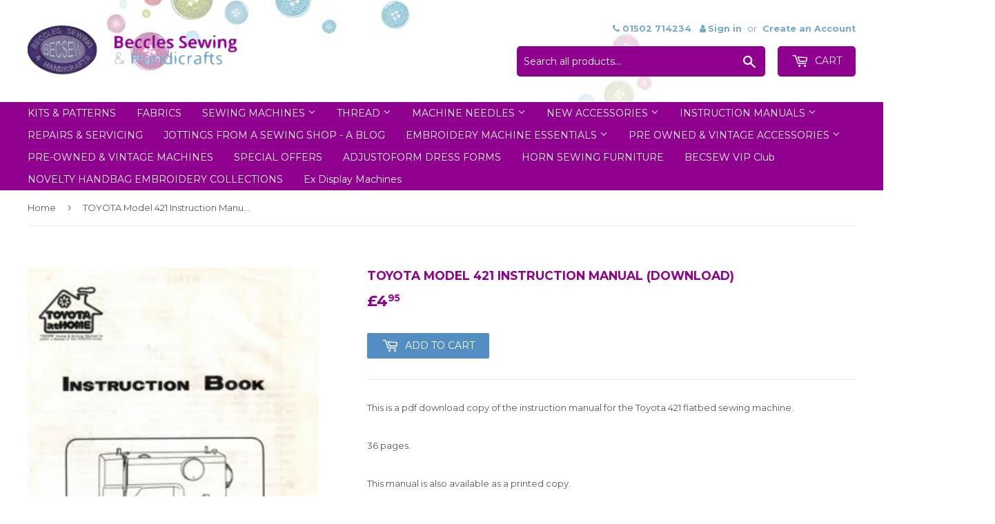

--- FILE ---
content_type: text/html; charset=utf-8
request_url: https://becsew.com/products/toyota-model-2260-2540-instruction-manual-download
body_size: 17501
content:
<!doctype html> 
<!--[if lt IE 7]><html class="no-js lt-ie9 lt-ie8 lt-ie7" lang="en"> <![endif]-->
<!--[if IE 7]><html class="no-js lt-ie9 lt-ie8" lang="en"> <![endif]-->
<!--[if IE 8]><html class="no-js lt-ie9" lang="en"> <![endif]-->
<!--[if IE 9 ]><html class="ie9 no-js"> <![endif]-->
<!--[if (gt IE 9)|!(IE)]><!--> <html class="no-touch no-js"> <!--<![endif]-->
<head>
  <script>(function(H){H.className=H.className.replace(/\bno-js\b/,'js')})(document.documentElement)</script>
  <!-- Basic page needs ================================================== -->
  <meta charset="utf-8">
  <meta http-equiv="X-UA-Compatible" content="IE=edge,chrome=1">

  

  <!-- Title and description ================================================== -->
  <title>
  TOYOTA Model 421 Instruction Manual (Download) &ndash; Beccles Sewing &amp; Handicrafts
  </title>


  
    <meta name="description" content="This is a pdf download copy of the instruction manual for the Toyota 421 flatbed sewing machine. 36 pages. This manual is also available as a printed copy.">
  

  <!-- Product meta ================================================== -->
  
<meta property="og:site_name" content="Beccles Sewing &amp; Handicrafts">
<meta property="og:url" content="https://becsew.com/products/toyota-model-2260-2540-instruction-manual-download">
<meta property="og:title" content="TOYOTA Model 421 Instruction Manual (Download)">
<meta property="og:type" content="product">
<meta property="og:description" content="This is a pdf download copy of the instruction manual for the Toyota 421 flatbed sewing machine. 36 pages. This manual is also available as a printed copy."><meta property="og:price:amount" content="4.95">
  <meta property="og:price:currency" content="GBP"><meta property="og:image" content="http://becsew.com/cdn/shop/products/Screen_Shot_2018-02-09_at_22.14.03_47ad5368-1267-436c-89bf-73734af852fc_1024x1024.png?v=1518215264"><meta property="og:image" content="http://becsew.com/cdn/shop/products/Screen_Shot_2018-06-23_at_13.00.31_8290d03a-377e-4513-83ff-b4d214f537c9_1024x1024.png?v=1529755412">
<meta property="og:image:secure_url" content="https://becsew.com/cdn/shop/products/Screen_Shot_2018-02-09_at_22.14.03_47ad5368-1267-436c-89bf-73734af852fc_1024x1024.png?v=1518215264"><meta property="og:image:secure_url" content="https://becsew.com/cdn/shop/products/Screen_Shot_2018-06-23_at_13.00.31_8290d03a-377e-4513-83ff-b4d214f537c9_1024x1024.png?v=1529755412">


  <meta name="twitter:site" content="@becclessewing">


  <meta name="twitter:card" content="summary_large_image">
  <meta name="twitter:image" content="https://becsew.com/cdn/shop/products/Screen_Shot_2018-02-09_at_22.14.03_47ad5368-1267-436c-89bf-73734af852fc_1024x1024.png?v=1518215264">
  <meta name="twitter:image:width" content="480">
  <meta name="twitter:image:height" content="480">

<meta name="twitter:title" content="TOYOTA Model 421 Instruction Manual (Download)">
<meta name="twitter:description" content="This is a pdf download copy of the instruction manual for the Toyota 421 flatbed sewing machine. 36 pages. This manual is also available as a printed copy.">


  <!-- Helpers ================================================== -->
  <link rel="canonical" href="https://becsew.com/products/toyota-model-2260-2540-instruction-manual-download">
  <meta name="viewport" content="width=device-width,initial-scale=1">

  <!-- CSS ================================================== -->
  <link href="https://fonts.googleapis.com/css?family=Poppins:200,400,700,900" rel="stylesheet">
  <link href="//becsew.com/cdn/shop/t/2/assets/theme.scss.css?v=139571029702592008251768663590" rel="stylesheet" type="text/css" media="all" />
  <link href="//becsew.com/cdn/shop/t/2/assets/custom.css?v=99392735380813064621704548535" rel="stylesheet" type="text/css" media="all" />
<script src="https://use.fontawesome.com/b667f6f101.js"></script>

  
  
  
  <link href="//fonts.googleapis.com/css?family=Montserrat:400,700" rel="stylesheet" type="text/css" media="all" />


  


  



  <!-- Header hook for plugins ================================================== -->
  <script>window.performance && window.performance.mark && window.performance.mark('shopify.content_for_header.start');</script><meta id="shopify-digital-wallet" name="shopify-digital-wallet" content="/24629267/digital_wallets/dialog">
<meta name="shopify-checkout-api-token" content="428b83f26d78a3ca28fa37e8bb960b77">
<meta id="in-context-paypal-metadata" data-shop-id="24629267" data-venmo-supported="false" data-environment="production" data-locale="en_US" data-paypal-v4="true" data-currency="GBP">
<link rel="alternate" type="application/json+oembed" href="https://becsew.com/products/toyota-model-2260-2540-instruction-manual-download.oembed">
<script async="async" src="/checkouts/internal/preloads.js?locale=en-GB"></script>
<link rel="preconnect" href="https://shop.app" crossorigin="anonymous">
<script async="async" src="https://shop.app/checkouts/internal/preloads.js?locale=en-GB&shop_id=24629267" crossorigin="anonymous"></script>
<script id="apple-pay-shop-capabilities" type="application/json">{"shopId":24629267,"countryCode":"GB","currencyCode":"GBP","merchantCapabilities":["supports3DS"],"merchantId":"gid:\/\/shopify\/Shop\/24629267","merchantName":"Beccles Sewing \u0026 Handicrafts","requiredBillingContactFields":["postalAddress","email"],"requiredShippingContactFields":["postalAddress","email"],"shippingType":"shipping","supportedNetworks":["visa","maestro","masterCard","amex","discover","elo"],"total":{"type":"pending","label":"Beccles Sewing \u0026 Handicrafts","amount":"1.00"},"shopifyPaymentsEnabled":true,"supportsSubscriptions":true}</script>
<script id="shopify-features" type="application/json">{"accessToken":"428b83f26d78a3ca28fa37e8bb960b77","betas":["rich-media-storefront-analytics"],"domain":"becsew.com","predictiveSearch":true,"shopId":24629267,"locale":"en"}</script>
<script>var Shopify = Shopify || {};
Shopify.shop = "28292.myshopify.com";
Shopify.locale = "en";
Shopify.currency = {"active":"GBP","rate":"1.0"};
Shopify.country = "GB";
Shopify.theme = {"name":"theme-export-eccl-myshopify-com-j-beccles-20o","id":6037831708,"schema_name":"Supply","schema_version":"2.5.0","theme_store_id":null,"role":"main"};
Shopify.theme.handle = "null";
Shopify.theme.style = {"id":null,"handle":null};
Shopify.cdnHost = "becsew.com/cdn";
Shopify.routes = Shopify.routes || {};
Shopify.routes.root = "/";</script>
<script type="module">!function(o){(o.Shopify=o.Shopify||{}).modules=!0}(window);</script>
<script>!function(o){function n(){var o=[];function n(){o.push(Array.prototype.slice.apply(arguments))}return n.q=o,n}var t=o.Shopify=o.Shopify||{};t.loadFeatures=n(),t.autoloadFeatures=n()}(window);</script>
<script>
  window.ShopifyPay = window.ShopifyPay || {};
  window.ShopifyPay.apiHost = "shop.app\/pay";
  window.ShopifyPay.redirectState = null;
</script>
<script id="shop-js-analytics" type="application/json">{"pageType":"product"}</script>
<script defer="defer" async type="module" src="//becsew.com/cdn/shopifycloud/shop-js/modules/v2/client.init-shop-cart-sync_BN7fPSNr.en.esm.js"></script>
<script defer="defer" async type="module" src="//becsew.com/cdn/shopifycloud/shop-js/modules/v2/chunk.common_Cbph3Kss.esm.js"></script>
<script defer="defer" async type="module" src="//becsew.com/cdn/shopifycloud/shop-js/modules/v2/chunk.modal_DKumMAJ1.esm.js"></script>
<script type="module">
  await import("//becsew.com/cdn/shopifycloud/shop-js/modules/v2/client.init-shop-cart-sync_BN7fPSNr.en.esm.js");
await import("//becsew.com/cdn/shopifycloud/shop-js/modules/v2/chunk.common_Cbph3Kss.esm.js");
await import("//becsew.com/cdn/shopifycloud/shop-js/modules/v2/chunk.modal_DKumMAJ1.esm.js");

  window.Shopify.SignInWithShop?.initShopCartSync?.({"fedCMEnabled":true,"windoidEnabled":true});

</script>
<script>
  window.Shopify = window.Shopify || {};
  if (!window.Shopify.featureAssets) window.Shopify.featureAssets = {};
  window.Shopify.featureAssets['shop-js'] = {"shop-cart-sync":["modules/v2/client.shop-cart-sync_CJVUk8Jm.en.esm.js","modules/v2/chunk.common_Cbph3Kss.esm.js","modules/v2/chunk.modal_DKumMAJ1.esm.js"],"init-fed-cm":["modules/v2/client.init-fed-cm_7Fvt41F4.en.esm.js","modules/v2/chunk.common_Cbph3Kss.esm.js","modules/v2/chunk.modal_DKumMAJ1.esm.js"],"init-shop-email-lookup-coordinator":["modules/v2/client.init-shop-email-lookup-coordinator_Cc088_bR.en.esm.js","modules/v2/chunk.common_Cbph3Kss.esm.js","modules/v2/chunk.modal_DKumMAJ1.esm.js"],"init-windoid":["modules/v2/client.init-windoid_hPopwJRj.en.esm.js","modules/v2/chunk.common_Cbph3Kss.esm.js","modules/v2/chunk.modal_DKumMAJ1.esm.js"],"shop-button":["modules/v2/client.shop-button_B0jaPSNF.en.esm.js","modules/v2/chunk.common_Cbph3Kss.esm.js","modules/v2/chunk.modal_DKumMAJ1.esm.js"],"shop-cash-offers":["modules/v2/client.shop-cash-offers_DPIskqss.en.esm.js","modules/v2/chunk.common_Cbph3Kss.esm.js","modules/v2/chunk.modal_DKumMAJ1.esm.js"],"shop-toast-manager":["modules/v2/client.shop-toast-manager_CK7RT69O.en.esm.js","modules/v2/chunk.common_Cbph3Kss.esm.js","modules/v2/chunk.modal_DKumMAJ1.esm.js"],"init-shop-cart-sync":["modules/v2/client.init-shop-cart-sync_BN7fPSNr.en.esm.js","modules/v2/chunk.common_Cbph3Kss.esm.js","modules/v2/chunk.modal_DKumMAJ1.esm.js"],"init-customer-accounts-sign-up":["modules/v2/client.init-customer-accounts-sign-up_CfPf4CXf.en.esm.js","modules/v2/client.shop-login-button_DeIztwXF.en.esm.js","modules/v2/chunk.common_Cbph3Kss.esm.js","modules/v2/chunk.modal_DKumMAJ1.esm.js"],"pay-button":["modules/v2/client.pay-button_CgIwFSYN.en.esm.js","modules/v2/chunk.common_Cbph3Kss.esm.js","modules/v2/chunk.modal_DKumMAJ1.esm.js"],"init-customer-accounts":["modules/v2/client.init-customer-accounts_DQ3x16JI.en.esm.js","modules/v2/client.shop-login-button_DeIztwXF.en.esm.js","modules/v2/chunk.common_Cbph3Kss.esm.js","modules/v2/chunk.modal_DKumMAJ1.esm.js"],"avatar":["modules/v2/client.avatar_BTnouDA3.en.esm.js"],"init-shop-for-new-customer-accounts":["modules/v2/client.init-shop-for-new-customer-accounts_CsZy_esa.en.esm.js","modules/v2/client.shop-login-button_DeIztwXF.en.esm.js","modules/v2/chunk.common_Cbph3Kss.esm.js","modules/v2/chunk.modal_DKumMAJ1.esm.js"],"shop-follow-button":["modules/v2/client.shop-follow-button_BRMJjgGd.en.esm.js","modules/v2/chunk.common_Cbph3Kss.esm.js","modules/v2/chunk.modal_DKumMAJ1.esm.js"],"checkout-modal":["modules/v2/client.checkout-modal_B9Drz_yf.en.esm.js","modules/v2/chunk.common_Cbph3Kss.esm.js","modules/v2/chunk.modal_DKumMAJ1.esm.js"],"shop-login-button":["modules/v2/client.shop-login-button_DeIztwXF.en.esm.js","modules/v2/chunk.common_Cbph3Kss.esm.js","modules/v2/chunk.modal_DKumMAJ1.esm.js"],"lead-capture":["modules/v2/client.lead-capture_DXYzFM3R.en.esm.js","modules/v2/chunk.common_Cbph3Kss.esm.js","modules/v2/chunk.modal_DKumMAJ1.esm.js"],"shop-login":["modules/v2/client.shop-login_CA5pJqmO.en.esm.js","modules/v2/chunk.common_Cbph3Kss.esm.js","modules/v2/chunk.modal_DKumMAJ1.esm.js"],"payment-terms":["modules/v2/client.payment-terms_BxzfvcZJ.en.esm.js","modules/v2/chunk.common_Cbph3Kss.esm.js","modules/v2/chunk.modal_DKumMAJ1.esm.js"]};
</script>
<script>(function() {
  var isLoaded = false;
  function asyncLoad() {
    if (isLoaded) return;
    isLoaded = true;
    var urls = ["\/\/d1liekpayvooaz.cloudfront.net\/apps\/customizery\/customizery.js?shop=28292.myshopify.com","\/\/www.powr.io\/powr.js?powr-token=28292.myshopify.com\u0026external-type=shopify\u0026shop=28292.myshopify.com","\/\/www.powr.io\/powr.js?powr-token=28292.myshopify.com\u0026external-type=shopify\u0026shop=28292.myshopify.com","https:\/\/cdn.doofinder.com\/shopify\/doofinder-installed.js?shop=28292.myshopify.com"];
    for (var i = 0; i < urls.length; i++) {
      var s = document.createElement('script');
      s.type = 'text/javascript';
      s.async = true;
      s.src = urls[i];
      var x = document.getElementsByTagName('script')[0];
      x.parentNode.insertBefore(s, x);
    }
  };
  if(window.attachEvent) {
    window.attachEvent('onload', asyncLoad);
  } else {
    window.addEventListener('load', asyncLoad, false);
  }
})();</script>
<script id="__st">var __st={"a":24629267,"offset":0,"reqid":"92655522-fbce-46b3-8812-8ec90a80a66b-1769772284","pageurl":"becsew.com\/products\/toyota-model-2260-2540-instruction-manual-download","u":"4764b1bd638c","p":"product","rtyp":"product","rid":639836553244};</script>
<script>window.ShopifyPaypalV4VisibilityTracking = true;</script>
<script id="captcha-bootstrap">!function(){'use strict';const t='contact',e='account',n='new_comment',o=[[t,t],['blogs',n],['comments',n],[t,'customer']],c=[[e,'customer_login'],[e,'guest_login'],[e,'recover_customer_password'],[e,'create_customer']],r=t=>t.map((([t,e])=>`form[action*='/${t}']:not([data-nocaptcha='true']) input[name='form_type'][value='${e}']`)).join(','),a=t=>()=>t?[...document.querySelectorAll(t)].map((t=>t.form)):[];function s(){const t=[...o],e=r(t);return a(e)}const i='password',u='form_key',d=['recaptcha-v3-token','g-recaptcha-response','h-captcha-response',i],f=()=>{try{return window.sessionStorage}catch{return}},m='__shopify_v',_=t=>t.elements[u];function p(t,e,n=!1){try{const o=window.sessionStorage,c=JSON.parse(o.getItem(e)),{data:r}=function(t){const{data:e,action:n}=t;return t[m]||n?{data:e,action:n}:{data:t,action:n}}(c);for(const[e,n]of Object.entries(r))t.elements[e]&&(t.elements[e].value=n);n&&o.removeItem(e)}catch(o){console.error('form repopulation failed',{error:o})}}const l='form_type',E='cptcha';function T(t){t.dataset[E]=!0}const w=window,h=w.document,L='Shopify',v='ce_forms',y='captcha';let A=!1;((t,e)=>{const n=(g='f06e6c50-85a8-45c8-87d0-21a2b65856fe',I='https://cdn.shopify.com/shopifycloud/storefront-forms-hcaptcha/ce_storefront_forms_captcha_hcaptcha.v1.5.2.iife.js',D={infoText:'Protected by hCaptcha',privacyText:'Privacy',termsText:'Terms'},(t,e,n)=>{const o=w[L][v],c=o.bindForm;if(c)return c(t,g,e,D).then(n);var r;o.q.push([[t,g,e,D],n]),r=I,A||(h.body.append(Object.assign(h.createElement('script'),{id:'captcha-provider',async:!0,src:r})),A=!0)});var g,I,D;w[L]=w[L]||{},w[L][v]=w[L][v]||{},w[L][v].q=[],w[L][y]=w[L][y]||{},w[L][y].protect=function(t,e){n(t,void 0,e),T(t)},Object.freeze(w[L][y]),function(t,e,n,w,h,L){const[v,y,A,g]=function(t,e,n){const i=e?o:[],u=t?c:[],d=[...i,...u],f=r(d),m=r(i),_=r(d.filter((([t,e])=>n.includes(e))));return[a(f),a(m),a(_),s()]}(w,h,L),I=t=>{const e=t.target;return e instanceof HTMLFormElement?e:e&&e.form},D=t=>v().includes(t);t.addEventListener('submit',(t=>{const e=I(t);if(!e)return;const n=D(e)&&!e.dataset.hcaptchaBound&&!e.dataset.recaptchaBound,o=_(e),c=g().includes(e)&&(!o||!o.value);(n||c)&&t.preventDefault(),c&&!n&&(function(t){try{if(!f())return;!function(t){const e=f();if(!e)return;const n=_(t);if(!n)return;const o=n.value;o&&e.removeItem(o)}(t);const e=Array.from(Array(32),(()=>Math.random().toString(36)[2])).join('');!function(t,e){_(t)||t.append(Object.assign(document.createElement('input'),{type:'hidden',name:u})),t.elements[u].value=e}(t,e),function(t,e){const n=f();if(!n)return;const o=[...t.querySelectorAll(`input[type='${i}']`)].map((({name:t})=>t)),c=[...d,...o],r={};for(const[a,s]of new FormData(t).entries())c.includes(a)||(r[a]=s);n.setItem(e,JSON.stringify({[m]:1,action:t.action,data:r}))}(t,e)}catch(e){console.error('failed to persist form',e)}}(e),e.submit())}));const S=(t,e)=>{t&&!t.dataset[E]&&(n(t,e.some((e=>e===t))),T(t))};for(const o of['focusin','change'])t.addEventListener(o,(t=>{const e=I(t);D(e)&&S(e,y())}));const B=e.get('form_key'),M=e.get(l),P=B&&M;t.addEventListener('DOMContentLoaded',(()=>{const t=y();if(P)for(const e of t)e.elements[l].value===M&&p(e,B);[...new Set([...A(),...v().filter((t=>'true'===t.dataset.shopifyCaptcha))])].forEach((e=>S(e,t)))}))}(h,new URLSearchParams(w.location.search),n,t,e,['guest_login'])})(!0,!0)}();</script>
<script integrity="sha256-4kQ18oKyAcykRKYeNunJcIwy7WH5gtpwJnB7kiuLZ1E=" data-source-attribution="shopify.loadfeatures" defer="defer" src="//becsew.com/cdn/shopifycloud/storefront/assets/storefront/load_feature-a0a9edcb.js" crossorigin="anonymous"></script>
<script crossorigin="anonymous" defer="defer" src="//becsew.com/cdn/shopifycloud/storefront/assets/shopify_pay/storefront-65b4c6d7.js?v=20250812"></script>
<script data-source-attribution="shopify.dynamic_checkout.dynamic.init">var Shopify=Shopify||{};Shopify.PaymentButton=Shopify.PaymentButton||{isStorefrontPortableWallets:!0,init:function(){window.Shopify.PaymentButton.init=function(){};var t=document.createElement("script");t.src="https://becsew.com/cdn/shopifycloud/portable-wallets/latest/portable-wallets.en.js",t.type="module",document.head.appendChild(t)}};
</script>
<script data-source-attribution="shopify.dynamic_checkout.buyer_consent">
  function portableWalletsHideBuyerConsent(e){var t=document.getElementById("shopify-buyer-consent"),n=document.getElementById("shopify-subscription-policy-button");t&&n&&(t.classList.add("hidden"),t.setAttribute("aria-hidden","true"),n.removeEventListener("click",e))}function portableWalletsShowBuyerConsent(e){var t=document.getElementById("shopify-buyer-consent"),n=document.getElementById("shopify-subscription-policy-button");t&&n&&(t.classList.remove("hidden"),t.removeAttribute("aria-hidden"),n.addEventListener("click",e))}window.Shopify?.PaymentButton&&(window.Shopify.PaymentButton.hideBuyerConsent=portableWalletsHideBuyerConsent,window.Shopify.PaymentButton.showBuyerConsent=portableWalletsShowBuyerConsent);
</script>
<script data-source-attribution="shopify.dynamic_checkout.cart.bootstrap">document.addEventListener("DOMContentLoaded",(function(){function t(){return document.querySelector("shopify-accelerated-checkout-cart, shopify-accelerated-checkout")}if(t())Shopify.PaymentButton.init();else{new MutationObserver((function(e,n){t()&&(Shopify.PaymentButton.init(),n.disconnect())})).observe(document.body,{childList:!0,subtree:!0})}}));
</script>
<link id="shopify-accelerated-checkout-styles" rel="stylesheet" media="screen" href="https://becsew.com/cdn/shopifycloud/portable-wallets/latest/accelerated-checkout-backwards-compat.css" crossorigin="anonymous">
<style id="shopify-accelerated-checkout-cart">
        #shopify-buyer-consent {
  margin-top: 1em;
  display: inline-block;
  width: 100%;
}

#shopify-buyer-consent.hidden {
  display: none;
}

#shopify-subscription-policy-button {
  background: none;
  border: none;
  padding: 0;
  text-decoration: underline;
  font-size: inherit;
  cursor: pointer;
}

#shopify-subscription-policy-button::before {
  box-shadow: none;
}

      </style>

<script>window.performance && window.performance.mark && window.performance.mark('shopify.content_for_header.end');</script>

  

<!--[if lt IE 9]>
<script src="//cdnjs.cloudflare.com/ajax/libs/html5shiv/3.7.2/html5shiv.min.js" type="text/javascript"></script>
<script src="//becsew.com/cdn/shop/t/2/assets/respond.min.js?v=107" type="text/javascript"></script>
<link href="//becsew.com/cdn/shop/t/2/assets/respond-proxy.html" id="respond-proxy" rel="respond-proxy" />
<link href="//becsew.com/search?q=18dde836ae83586f12a08157c74cb91c" id="respond-redirect" rel="respond-redirect" />
<script src="//becsew.com/search?q=18dde836ae83586f12a08157c74cb91c" type="text/javascript"></script>
<![endif]-->
<!--[if (lte IE 9) ]><script src="//becsew.com/cdn/shop/t/2/assets/match-media.min.js?v=107" type="text/javascript"></script><![endif]-->


  
  

  <script src="//ajax.googleapis.com/ajax/libs/jquery/1.11.0/jquery.min.js" type="text/javascript"></script>

  <!--[if (gt IE 9)|!(IE)]><!--><script src="//becsew.com/cdn/shop/t/2/assets/lazysizes.min.js?v=8147953233334221341508510875" async="async"></script><!--<![endif]-->
  <!--[if lte IE 9]><script src="//becsew.com/cdn/shop/t/2/assets/lazysizes.min.js?v=8147953233334221341508510875"></script><![endif]-->

  <!--[if (gt IE 9)|!(IE)]><!--><script src="//becsew.com/cdn/shop/t/2/assets/vendor.js?v=122134087407227584631508510876" defer="defer"></script><!--<![endif]-->
  <!--[if lte IE 9]><script src="//becsew.com/cdn/shop/t/2/assets/vendor.js?v=122134087407227584631508510876"></script><![endif]-->

  <!--[if (gt IE 9)|!(IE)]><!--><script src="//becsew.com/cdn/shop/t/2/assets/theme.js?v=22929506798465487741509379860" defer="defer"></script><!--<![endif]-->
  <!--[if lte IE 9]><script src="//becsew.com/cdn/shop/t/2/assets/theme.js?v=22929506798465487741509379860"></script><![endif]-->


<!--DOOFINDER-SHOPIFY-->  <script>
  const dfLayerOptions = {
    installationId: '1bd61f9a-f167-411e-a316-77f8d448169a',
    zone: 'eu1'
  };

  
/** START SHOPIFY ADD TO CART **/
document.addEventListener('doofinder.cart.add', function(event) {

  const product_endpoint = new URL(event.detail.link).pathname + '.js'

  fetch(product_endpoint, {
      method: 'GET',
      headers: {
        'Content-Type': 'application/json'
      },
    })
    .then(response => {
      return response.json()
    })
    .then(data => {
      variant_id = get_variant_id(parseInt(event.detail.item_id), data)
      if (variant_id) {
        add_to_cart(variant_id, event.detail.amount)
      } else {
        window.location.href = event.detail.link
      }
    })
    .catch((error) => {
      console.error('Error:', error)
    })

  function get_variant_id(product_id, product_data) {
    if (product_data.variants.length > 1) {
      if (is_variant_id_in_list(product_id, product_data.variants)) {
        return product_id
      }
      return false
    } else {
      return product_data.variants[0].id
    }
  }

  function is_variant_id_in_list(variant_id, variant_list) {
    let is_variant = false

    variant_list.forEach(variant => {
      if (variant.id === variant_id) {
        is_variant = true
      }
    })

    return is_variant
  }

  function add_to_cart(id, amount) {
    let formData = {
      'items': [{
        'id': id,
        'quantity': amount
      }],
      sections: "cart-items,cart-icon-bubble,cart-live-region-text,cart-footer"
    }

    const route = window.Shopify.routes.root ?
      window.Shopify.routes.root + 'cart/add.js' :
      window.Shopify.routes.cart_url + '/add.js' ;

    fetch(route, {
        method: 'POST',
        headers: {
          'Content-Type': 'application/json'
        },
        body: JSON.stringify(formData)
      })
      .then(response => response.json())
      .then(data => {renderSections(data.sections)})
      .catch((error) => {
        console.error('Error:', error)
      });
  }

  function renderSections(sections){
    for( section_id in sections ){
      let section = document.querySelector("#"+section_id);
      let section_html = sections[section_id];
      if(section && section_html){
        section.innerHTML = section_html;
      }
    }
  }
});
/** END SHOPIFY ADD TO CART **/


/** START SHOPIFY OPTIONS **/
dfLayerOptions.language = "en";
/** END SHOPIFY OPTIONS **/



  (function (l, a, y, e, r, s) {
    r = l.createElement(a); r.onload = e; r.async = 1; r.src = y;
    s = l.getElementsByTagName(a)[0]; s.parentNode.insertBefore(r, s);
  })(document, 'script', 'https://cdn.doofinder.com/livelayer/1/js/loader.min.js', function () {
    doofinderLoader.load(dfLayerOptions);
  });
</script>
  <!--/DOOFINDER-SHOPIFY--><link href="https://monorail-edge.shopifysvc.com" rel="dns-prefetch">
<script>(function(){if ("sendBeacon" in navigator && "performance" in window) {try {var session_token_from_headers = performance.getEntriesByType('navigation')[0].serverTiming.find(x => x.name == '_s').description;} catch {var session_token_from_headers = undefined;}var session_cookie_matches = document.cookie.match(/_shopify_s=([^;]*)/);var session_token_from_cookie = session_cookie_matches && session_cookie_matches.length === 2 ? session_cookie_matches[1] : "";var session_token = session_token_from_headers || session_token_from_cookie || "";function handle_abandonment_event(e) {var entries = performance.getEntries().filter(function(entry) {return /monorail-edge.shopifysvc.com/.test(entry.name);});if (!window.abandonment_tracked && entries.length === 0) {window.abandonment_tracked = true;var currentMs = Date.now();var navigation_start = performance.timing.navigationStart;var payload = {shop_id: 24629267,url: window.location.href,navigation_start,duration: currentMs - navigation_start,session_token,page_type: "product"};window.navigator.sendBeacon("https://monorail-edge.shopifysvc.com/v1/produce", JSON.stringify({schema_id: "online_store_buyer_site_abandonment/1.1",payload: payload,metadata: {event_created_at_ms: currentMs,event_sent_at_ms: currentMs}}));}}window.addEventListener('pagehide', handle_abandonment_event);}}());</script>
<script id="web-pixels-manager-setup">(function e(e,d,r,n,o){if(void 0===o&&(o={}),!Boolean(null===(a=null===(i=window.Shopify)||void 0===i?void 0:i.analytics)||void 0===a?void 0:a.replayQueue)){var i,a;window.Shopify=window.Shopify||{};var t=window.Shopify;t.analytics=t.analytics||{};var s=t.analytics;s.replayQueue=[],s.publish=function(e,d,r){return s.replayQueue.push([e,d,r]),!0};try{self.performance.mark("wpm:start")}catch(e){}var l=function(){var e={modern:/Edge?\/(1{2}[4-9]|1[2-9]\d|[2-9]\d{2}|\d{4,})\.\d+(\.\d+|)|Firefox\/(1{2}[4-9]|1[2-9]\d|[2-9]\d{2}|\d{4,})\.\d+(\.\d+|)|Chrom(ium|e)\/(9{2}|\d{3,})\.\d+(\.\d+|)|(Maci|X1{2}).+ Version\/(15\.\d+|(1[6-9]|[2-9]\d|\d{3,})\.\d+)([,.]\d+|)( \(\w+\)|)( Mobile\/\w+|) Safari\/|Chrome.+OPR\/(9{2}|\d{3,})\.\d+\.\d+|(CPU[ +]OS|iPhone[ +]OS|CPU[ +]iPhone|CPU IPhone OS|CPU iPad OS)[ +]+(15[._]\d+|(1[6-9]|[2-9]\d|\d{3,})[._]\d+)([._]\d+|)|Android:?[ /-](13[3-9]|1[4-9]\d|[2-9]\d{2}|\d{4,})(\.\d+|)(\.\d+|)|Android.+Firefox\/(13[5-9]|1[4-9]\d|[2-9]\d{2}|\d{4,})\.\d+(\.\d+|)|Android.+Chrom(ium|e)\/(13[3-9]|1[4-9]\d|[2-9]\d{2}|\d{4,})\.\d+(\.\d+|)|SamsungBrowser\/([2-9]\d|\d{3,})\.\d+/,legacy:/Edge?\/(1[6-9]|[2-9]\d|\d{3,})\.\d+(\.\d+|)|Firefox\/(5[4-9]|[6-9]\d|\d{3,})\.\d+(\.\d+|)|Chrom(ium|e)\/(5[1-9]|[6-9]\d|\d{3,})\.\d+(\.\d+|)([\d.]+$|.*Safari\/(?![\d.]+ Edge\/[\d.]+$))|(Maci|X1{2}).+ Version\/(10\.\d+|(1[1-9]|[2-9]\d|\d{3,})\.\d+)([,.]\d+|)( \(\w+\)|)( Mobile\/\w+|) Safari\/|Chrome.+OPR\/(3[89]|[4-9]\d|\d{3,})\.\d+\.\d+|(CPU[ +]OS|iPhone[ +]OS|CPU[ +]iPhone|CPU IPhone OS|CPU iPad OS)[ +]+(10[._]\d+|(1[1-9]|[2-9]\d|\d{3,})[._]\d+)([._]\d+|)|Android:?[ /-](13[3-9]|1[4-9]\d|[2-9]\d{2}|\d{4,})(\.\d+|)(\.\d+|)|Mobile Safari.+OPR\/([89]\d|\d{3,})\.\d+\.\d+|Android.+Firefox\/(13[5-9]|1[4-9]\d|[2-9]\d{2}|\d{4,})\.\d+(\.\d+|)|Android.+Chrom(ium|e)\/(13[3-9]|1[4-9]\d|[2-9]\d{2}|\d{4,})\.\d+(\.\d+|)|Android.+(UC? ?Browser|UCWEB|U3)[ /]?(15\.([5-9]|\d{2,})|(1[6-9]|[2-9]\d|\d{3,})\.\d+)\.\d+|SamsungBrowser\/(5\.\d+|([6-9]|\d{2,})\.\d+)|Android.+MQ{2}Browser\/(14(\.(9|\d{2,})|)|(1[5-9]|[2-9]\d|\d{3,})(\.\d+|))(\.\d+|)|K[Aa][Ii]OS\/(3\.\d+|([4-9]|\d{2,})\.\d+)(\.\d+|)/},d=e.modern,r=e.legacy,n=navigator.userAgent;return n.match(d)?"modern":n.match(r)?"legacy":"unknown"}(),u="modern"===l?"modern":"legacy",c=(null!=n?n:{modern:"",legacy:""})[u],f=function(e){return[e.baseUrl,"/wpm","/b",e.hashVersion,"modern"===e.buildTarget?"m":"l",".js"].join("")}({baseUrl:d,hashVersion:r,buildTarget:u}),m=function(e){var d=e.version,r=e.bundleTarget,n=e.surface,o=e.pageUrl,i=e.monorailEndpoint;return{emit:function(e){var a=e.status,t=e.errorMsg,s=(new Date).getTime(),l=JSON.stringify({metadata:{event_sent_at_ms:s},events:[{schema_id:"web_pixels_manager_load/3.1",payload:{version:d,bundle_target:r,page_url:o,status:a,surface:n,error_msg:t},metadata:{event_created_at_ms:s}}]});if(!i)return console&&console.warn&&console.warn("[Web Pixels Manager] No Monorail endpoint provided, skipping logging."),!1;try{return self.navigator.sendBeacon.bind(self.navigator)(i,l)}catch(e){}var u=new XMLHttpRequest;try{return u.open("POST",i,!0),u.setRequestHeader("Content-Type","text/plain"),u.send(l),!0}catch(e){return console&&console.warn&&console.warn("[Web Pixels Manager] Got an unhandled error while logging to Monorail."),!1}}}}({version:r,bundleTarget:l,surface:e.surface,pageUrl:self.location.href,monorailEndpoint:e.monorailEndpoint});try{o.browserTarget=l,function(e){var d=e.src,r=e.async,n=void 0===r||r,o=e.onload,i=e.onerror,a=e.sri,t=e.scriptDataAttributes,s=void 0===t?{}:t,l=document.createElement("script"),u=document.querySelector("head"),c=document.querySelector("body");if(l.async=n,l.src=d,a&&(l.integrity=a,l.crossOrigin="anonymous"),s)for(var f in s)if(Object.prototype.hasOwnProperty.call(s,f))try{l.dataset[f]=s[f]}catch(e){}if(o&&l.addEventListener("load",o),i&&l.addEventListener("error",i),u)u.appendChild(l);else{if(!c)throw new Error("Did not find a head or body element to append the script");c.appendChild(l)}}({src:f,async:!0,onload:function(){if(!function(){var e,d;return Boolean(null===(d=null===(e=window.Shopify)||void 0===e?void 0:e.analytics)||void 0===d?void 0:d.initialized)}()){var d=window.webPixelsManager.init(e)||void 0;if(d){var r=window.Shopify.analytics;r.replayQueue.forEach((function(e){var r=e[0],n=e[1],o=e[2];d.publishCustomEvent(r,n,o)})),r.replayQueue=[],r.publish=d.publishCustomEvent,r.visitor=d.visitor,r.initialized=!0}}},onerror:function(){return m.emit({status:"failed",errorMsg:"".concat(f," has failed to load")})},sri:function(e){var d=/^sha384-[A-Za-z0-9+/=]+$/;return"string"==typeof e&&d.test(e)}(c)?c:"",scriptDataAttributes:o}),m.emit({status:"loading"})}catch(e){m.emit({status:"failed",errorMsg:(null==e?void 0:e.message)||"Unknown error"})}}})({shopId: 24629267,storefrontBaseUrl: "https://becsew.com",extensionsBaseUrl: "https://extensions.shopifycdn.com/cdn/shopifycloud/web-pixels-manager",monorailEndpoint: "https://monorail-edge.shopifysvc.com/unstable/produce_batch",surface: "storefront-renderer",enabledBetaFlags: ["2dca8a86"],webPixelsConfigList: [{"id":"165052799","eventPayloadVersion":"v1","runtimeContext":"LAX","scriptVersion":"1","type":"CUSTOM","privacyPurposes":["MARKETING"],"name":"Meta pixel (migrated)"},{"id":"201032063","eventPayloadVersion":"v1","runtimeContext":"LAX","scriptVersion":"1","type":"CUSTOM","privacyPurposes":["ANALYTICS"],"name":"Google Analytics tag (migrated)"},{"id":"shopify-app-pixel","configuration":"{}","eventPayloadVersion":"v1","runtimeContext":"STRICT","scriptVersion":"0450","apiClientId":"shopify-pixel","type":"APP","privacyPurposes":["ANALYTICS","MARKETING"]},{"id":"shopify-custom-pixel","eventPayloadVersion":"v1","runtimeContext":"LAX","scriptVersion":"0450","apiClientId":"shopify-pixel","type":"CUSTOM","privacyPurposes":["ANALYTICS","MARKETING"]}],isMerchantRequest: false,initData: {"shop":{"name":"Beccles Sewing \u0026 Handicrafts","paymentSettings":{"currencyCode":"GBP"},"myshopifyDomain":"28292.myshopify.com","countryCode":"GB","storefrontUrl":"https:\/\/becsew.com"},"customer":null,"cart":null,"checkout":null,"productVariants":[{"price":{"amount":4.95,"currencyCode":"GBP"},"product":{"title":"TOYOTA Model 421 Instruction Manual (Download)","vendor":"Beccles Sewing \u0026 Handycraft","id":"639836553244","untranslatedTitle":"TOYOTA Model 421 Instruction Manual (Download)","url":"\/products\/toyota-model-2260-2540-instruction-manual-download","type":"Instruction Manual"},"id":"7709630103580","image":{"src":"\/\/becsew.com\/cdn\/shop\/products\/Screen_Shot_2018-02-09_at_22.14.03_47ad5368-1267-436c-89bf-73734af852fc.png?v=1518215264"},"sku":"","title":"Default Title","untranslatedTitle":"Default Title"}],"purchasingCompany":null},},"https://becsew.com/cdn","1d2a099fw23dfb22ep557258f5m7a2edbae",{"modern":"","legacy":""},{"shopId":"24629267","storefrontBaseUrl":"https:\/\/becsew.com","extensionBaseUrl":"https:\/\/extensions.shopifycdn.com\/cdn\/shopifycloud\/web-pixels-manager","surface":"storefront-renderer","enabledBetaFlags":"[\"2dca8a86\"]","isMerchantRequest":"false","hashVersion":"1d2a099fw23dfb22ep557258f5m7a2edbae","publish":"custom","events":"[[\"page_viewed\",{}],[\"product_viewed\",{\"productVariant\":{\"price\":{\"amount\":4.95,\"currencyCode\":\"GBP\"},\"product\":{\"title\":\"TOYOTA Model 421 Instruction Manual (Download)\",\"vendor\":\"Beccles Sewing \u0026 Handycraft\",\"id\":\"639836553244\",\"untranslatedTitle\":\"TOYOTA Model 421 Instruction Manual (Download)\",\"url\":\"\/products\/toyota-model-2260-2540-instruction-manual-download\",\"type\":\"Instruction Manual\"},\"id\":\"7709630103580\",\"image\":{\"src\":\"\/\/becsew.com\/cdn\/shop\/products\/Screen_Shot_2018-02-09_at_22.14.03_47ad5368-1267-436c-89bf-73734af852fc.png?v=1518215264\"},\"sku\":\"\",\"title\":\"Default Title\",\"untranslatedTitle\":\"Default Title\"}}]]"});</script><script>
  window.ShopifyAnalytics = window.ShopifyAnalytics || {};
  window.ShopifyAnalytics.meta = window.ShopifyAnalytics.meta || {};
  window.ShopifyAnalytics.meta.currency = 'GBP';
  var meta = {"product":{"id":639836553244,"gid":"gid:\/\/shopify\/Product\/639836553244","vendor":"Beccles Sewing \u0026 Handycraft","type":"Instruction Manual","handle":"toyota-model-2260-2540-instruction-manual-download","variants":[{"id":7709630103580,"price":495,"name":"TOYOTA Model 421 Instruction Manual (Download)","public_title":null,"sku":""}],"remote":false},"page":{"pageType":"product","resourceType":"product","resourceId":639836553244,"requestId":"92655522-fbce-46b3-8812-8ec90a80a66b-1769772284"}};
  for (var attr in meta) {
    window.ShopifyAnalytics.meta[attr] = meta[attr];
  }
</script>
<script class="analytics">
  (function () {
    var customDocumentWrite = function(content) {
      var jquery = null;

      if (window.jQuery) {
        jquery = window.jQuery;
      } else if (window.Checkout && window.Checkout.$) {
        jquery = window.Checkout.$;
      }

      if (jquery) {
        jquery('body').append(content);
      }
    };

    var hasLoggedConversion = function(token) {
      if (token) {
        return document.cookie.indexOf('loggedConversion=' + token) !== -1;
      }
      return false;
    }

    var setCookieIfConversion = function(token) {
      if (token) {
        var twoMonthsFromNow = new Date(Date.now());
        twoMonthsFromNow.setMonth(twoMonthsFromNow.getMonth() + 2);

        document.cookie = 'loggedConversion=' + token + '; expires=' + twoMonthsFromNow;
      }
    }

    var trekkie = window.ShopifyAnalytics.lib = window.trekkie = window.trekkie || [];
    if (trekkie.integrations) {
      return;
    }
    trekkie.methods = [
      'identify',
      'page',
      'ready',
      'track',
      'trackForm',
      'trackLink'
    ];
    trekkie.factory = function(method) {
      return function() {
        var args = Array.prototype.slice.call(arguments);
        args.unshift(method);
        trekkie.push(args);
        return trekkie;
      };
    };
    for (var i = 0; i < trekkie.methods.length; i++) {
      var key = trekkie.methods[i];
      trekkie[key] = trekkie.factory(key);
    }
    trekkie.load = function(config) {
      trekkie.config = config || {};
      trekkie.config.initialDocumentCookie = document.cookie;
      var first = document.getElementsByTagName('script')[0];
      var script = document.createElement('script');
      script.type = 'text/javascript';
      script.onerror = function(e) {
        var scriptFallback = document.createElement('script');
        scriptFallback.type = 'text/javascript';
        scriptFallback.onerror = function(error) {
                var Monorail = {
      produce: function produce(monorailDomain, schemaId, payload) {
        var currentMs = new Date().getTime();
        var event = {
          schema_id: schemaId,
          payload: payload,
          metadata: {
            event_created_at_ms: currentMs,
            event_sent_at_ms: currentMs
          }
        };
        return Monorail.sendRequest("https://" + monorailDomain + "/v1/produce", JSON.stringify(event));
      },
      sendRequest: function sendRequest(endpointUrl, payload) {
        // Try the sendBeacon API
        if (window && window.navigator && typeof window.navigator.sendBeacon === 'function' && typeof window.Blob === 'function' && !Monorail.isIos12()) {
          var blobData = new window.Blob([payload], {
            type: 'text/plain'
          });

          if (window.navigator.sendBeacon(endpointUrl, blobData)) {
            return true;
          } // sendBeacon was not successful

        } // XHR beacon

        var xhr = new XMLHttpRequest();

        try {
          xhr.open('POST', endpointUrl);
          xhr.setRequestHeader('Content-Type', 'text/plain');
          xhr.send(payload);
        } catch (e) {
          console.log(e);
        }

        return false;
      },
      isIos12: function isIos12() {
        return window.navigator.userAgent.lastIndexOf('iPhone; CPU iPhone OS 12_') !== -1 || window.navigator.userAgent.lastIndexOf('iPad; CPU OS 12_') !== -1;
      }
    };
    Monorail.produce('monorail-edge.shopifysvc.com',
      'trekkie_storefront_load_errors/1.1',
      {shop_id: 24629267,
      theme_id: 6037831708,
      app_name: "storefront",
      context_url: window.location.href,
      source_url: "//becsew.com/cdn/s/trekkie.storefront.c59ea00e0474b293ae6629561379568a2d7c4bba.min.js"});

        };
        scriptFallback.async = true;
        scriptFallback.src = '//becsew.com/cdn/s/trekkie.storefront.c59ea00e0474b293ae6629561379568a2d7c4bba.min.js';
        first.parentNode.insertBefore(scriptFallback, first);
      };
      script.async = true;
      script.src = '//becsew.com/cdn/s/trekkie.storefront.c59ea00e0474b293ae6629561379568a2d7c4bba.min.js';
      first.parentNode.insertBefore(script, first);
    };
    trekkie.load(
      {"Trekkie":{"appName":"storefront","development":false,"defaultAttributes":{"shopId":24629267,"isMerchantRequest":null,"themeId":6037831708,"themeCityHash":"16075796581818551731","contentLanguage":"en","currency":"GBP","eventMetadataId":"c0e5190d-290c-4142-8212-002106f72a01"},"isServerSideCookieWritingEnabled":true,"monorailRegion":"shop_domain","enabledBetaFlags":["65f19447","b5387b81"]},"Session Attribution":{},"S2S":{"facebookCapiEnabled":false,"source":"trekkie-storefront-renderer","apiClientId":580111}}
    );

    var loaded = false;
    trekkie.ready(function() {
      if (loaded) return;
      loaded = true;

      window.ShopifyAnalytics.lib = window.trekkie;

      var originalDocumentWrite = document.write;
      document.write = customDocumentWrite;
      try { window.ShopifyAnalytics.merchantGoogleAnalytics.call(this); } catch(error) {};
      document.write = originalDocumentWrite;

      window.ShopifyAnalytics.lib.page(null,{"pageType":"product","resourceType":"product","resourceId":639836553244,"requestId":"92655522-fbce-46b3-8812-8ec90a80a66b-1769772284","shopifyEmitted":true});

      var match = window.location.pathname.match(/checkouts\/(.+)\/(thank_you|post_purchase)/)
      var token = match? match[1]: undefined;
      if (!hasLoggedConversion(token)) {
        setCookieIfConversion(token);
        window.ShopifyAnalytics.lib.track("Viewed Product",{"currency":"GBP","variantId":7709630103580,"productId":639836553244,"productGid":"gid:\/\/shopify\/Product\/639836553244","name":"TOYOTA Model 421 Instruction Manual (Download)","price":"4.95","sku":"","brand":"Beccles Sewing \u0026 Handycraft","variant":null,"category":"Instruction Manual","nonInteraction":true,"remote":false},undefined,undefined,{"shopifyEmitted":true});
      window.ShopifyAnalytics.lib.track("monorail:\/\/trekkie_storefront_viewed_product\/1.1",{"currency":"GBP","variantId":7709630103580,"productId":639836553244,"productGid":"gid:\/\/shopify\/Product\/639836553244","name":"TOYOTA Model 421 Instruction Manual (Download)","price":"4.95","sku":"","brand":"Beccles Sewing \u0026 Handycraft","variant":null,"category":"Instruction Manual","nonInteraction":true,"remote":false,"referer":"https:\/\/becsew.com\/products\/toyota-model-2260-2540-instruction-manual-download"});
      }
    });


        var eventsListenerScript = document.createElement('script');
        eventsListenerScript.async = true;
        eventsListenerScript.src = "//becsew.com/cdn/shopifycloud/storefront/assets/shop_events_listener-3da45d37.js";
        document.getElementsByTagName('head')[0].appendChild(eventsListenerScript);

})();</script>
  <script>
  if (!window.ga || (window.ga && typeof window.ga !== 'function')) {
    window.ga = function ga() {
      (window.ga.q = window.ga.q || []).push(arguments);
      if (window.Shopify && window.Shopify.analytics && typeof window.Shopify.analytics.publish === 'function') {
        window.Shopify.analytics.publish("ga_stub_called", {}, {sendTo: "google_osp_migration"});
      }
      console.error("Shopify's Google Analytics stub called with:", Array.from(arguments), "\nSee https://help.shopify.com/manual/promoting-marketing/pixels/pixel-migration#google for more information.");
    };
    if (window.Shopify && window.Shopify.analytics && typeof window.Shopify.analytics.publish === 'function') {
      window.Shopify.analytics.publish("ga_stub_initialized", {}, {sendTo: "google_osp_migration"});
    }
  }
</script>
<script
  defer
  src="https://becsew.com/cdn/shopifycloud/perf-kit/shopify-perf-kit-3.1.0.min.js"
  data-application="storefront-renderer"
  data-shop-id="24629267"
  data-render-region="gcp-us-east1"
  data-page-type="product"
  data-theme-instance-id="6037831708"
  data-theme-name="Supply"
  data-theme-version="2.5.0"
  data-monorail-region="shop_domain"
  data-resource-timing-sampling-rate="10"
  data-shs="true"
  data-shs-beacon="true"
  data-shs-export-with-fetch="true"
  data-shs-logs-sample-rate="1"
  data-shs-beacon-endpoint="https://becsew.com/api/collect"
></script>
</head>

<body id="toyota-model-421-instruction-manual-download" class="template-product" >

  <div id="shopify-section-header" class="shopify-section header-section"><header class="site-header" role="banner" data-section-id="header" data-section-type="header-section">
  <div class="wrapper">

    <div class="grid--full">
      <div class="grid-item large--one-half">
        
          <div class="h1 header-logo" itemscope itemtype="http://schema.org/Organization">
        
          
          

          <a href="/" itemprop="url">
            <div class="lazyload__image-wrapper no-js" style="max-width:305px;">
              <div style="padding-top:23.95543175487465%;">
                <img class="lazyload js"
                  data-src="//becsew.com/cdn/shop/files/Beccles_Sewing_Logo_2_Mk2_{width}x.png?v=1613703040"
                  data-widths="[180, 360, 540, 720, 900, 1080, 1296, 1512, 1728, 2048]"
                  data-aspectratio="4.174418604651163"
                  data-sizes="auto"
                  alt="Beccles Sewing &amp;amp; Handicrafts"
                  style="width:305px;">
              </div>
            </div>
            <noscript>
              
              <img src="//becsew.com/cdn/shop/files/Beccles_Sewing_Logo_2_Mk2_305x.png?v=1613703040"
                srcset="//becsew.com/cdn/shop/files/Beccles_Sewing_Logo_2_Mk2_305x.png?v=1613703040 1x, //becsew.com/cdn/shop/files/Beccles_Sewing_Logo_2_Mk2_305x@2x.png?v=1613703040 2x"
                alt="Beccles Sewing &amp;amp; Handicrafts"
                itemprop="logo"
                style="max-width:305px;">
            </noscript>
          </a>
          
        
          </div>
        
      </div>

      <div class="grid-item large--one-half text-center large--text-right">
        
          <div class="site-header--text-links">
            

            
              <span class="site-header--meta-links medium-down--hide">
                <span class="topphone">
                  <i class="fa fa-phone" aria-hidden="true"></i>
                   01502 714234 
                </span>
                
                <i class="fa fa-user" aria-hidden="true"></i>
                
                  <a href="/account/login" id="customer_login_link">Sign in</a>
                  <span class="site-header--spacer">or</span>
                  <a href="/account/register" id="customer_register_link">Create an Account</a>
                
              </span>
            
          </div>

          <br class="medium-down--hide">
        
        
        <form action="/search" method="get" class="search-bar" role="search">
  <input type="hidden" name="type" value="product">

  <input type="search" name="q" value="" placeholder="Search all products..." aria-label="Search all products...">
  <button type="submit" class="search-bar--submit icon-fallback-text">
    <span class="icon icon-search" aria-hidden="true"></span>
    <span class="fallback-text">Search</span>
  </button>
</form>


        <a href="/cart" class="header-cart-btn cart-toggle">
          <span class="icon icon-cart"></span>
          Cart <span class="cart-count cart-badge--desktop hidden-count">0</span>
        </a>
      </div>
    </div>

  </div>
</header>

<nav class="nav-bar" role="navigation">
  <div class="wrapper">
    <form action="/search" method="get" class="search-bar" role="search">
  <input type="hidden" name="type" value="product">

  <input type="search" name="q" value="" placeholder="Search all products..." aria-label="Search all products...">
  <button type="submit" class="search-bar--submit icon-fallback-text">
    <span class="icon icon-search" aria-hidden="true"></span>
    <span class="fallback-text">Search</span>
  </button>
</form>

    <ul class="site-nav" id="accessibleNav">
  
  <li class="large--hide">
    <a href="/">Home</a>
  </li>
  
  
    
    
      <li >
        <a href="/collections/kits-patterns">KITS & PATTERNS</a>
      </li>
    
  
    
    
      <li >
        <a href="/collections/fabrics">FABRICS</a>
      </li>
    
  
    
    
      <li class="site-nav--has-dropdown" aria-haspopup="true">
        <a href="/pages/machines">
          SEWING MACHINES
          <span class="icon-fallback-text">
            <span class="icon icon-arrow-down" aria-hidden="true"></span>
          </span>
        </a>
        <ul class="site-nav--dropdown">
          
            <li ><a href="/collections/embroidery-machines">EMBROIDERY MACHINES (1)</a></li>
          
            <li ><a href="/collections/overlockers">OVERLOCKERS (10)</a></li>
          
            <li ><a href="/collections/sashiko">SEWING MACHINES (25)</a></li>
          
            <li ><a href="/collections/special-offers">SPECIAL OFFERS (0)</a></li>
          
            <li ><a href="/collections/vintage-machines">PRE-OWNED &amp; VINTAGE MACHINESS (0)</a></li>
          
            <li ><a href="/collections/janome-sewing-machines">JANOME SEWING MACHINE (20)</a></li>
          
            <li ><a href="/collections/brother-sewing-machines">BROTHER SEWING MACHINES (10)</a></li>
          
            <li ><a href="/collections/juki-sewing-machines">JUKI SEWING MACHINES (0)</a></li>
          
            <li ><a href="/collections/babylock">BABYLOCK Machines (0)</a></li>
          
        </ul>
      </li>
    
  
    
    
      <li class="site-nav--has-dropdown" aria-haspopup="true">
        <a href="/collections/starlite-thread">
          THREAD
          <span class="icon-fallback-text">
            <span class="icon icon-arrow-down" aria-hidden="true"></span>
          </span>
        </a>
        <ul class="site-nav--dropdown">
          
            <li ><a href="/collections/embroidery-thread">EMBROIDERY THREADS (1)</a></li>
          
        </ul>
      </li>
    
  
    
    
      <li class="site-nav--has-dropdown" aria-haspopup="true">
        <a href="/collections/machine-needles">
          MACHINE NEEDLES
          <span class="icon-fallback-text">
            <span class="icon icon-arrow-down" aria-hidden="true"></span>
          </span>
        </a>
        <ul class="site-nav--dropdown">
          
            <li ><a href="/collections/organ-needles">ORGAN NEEDLES (34)</a></li>
          
            <li ><a href="/collections/schmetz-needles">SCHMETZ NEEDLES (5)</a></li>
          
        </ul>
      </li>
    
  
    
    
      <li class="site-nav--has-dropdown" aria-haspopup="true">
        <a href="/pages/accessories">
          NEW ACCESSORIES
          <span class="icon-fallback-text">
            <span class="icon icon-arrow-down" aria-hidden="true"></span>
          </span>
        </a>
        <ul class="site-nav--dropdown">
          
            <li ><a href="/collections/machine-attachments-feet">MACHINE ATTACHMENTS &amp; FEET (7)</a></li>
          
            <li ><a href="/collections/overlocker-accessories">OVERLOCKER ACCESSORIES (1)</a></li>
          
            <li ><a href="/collections/embroidery-machine-accessories">EMBROIDERY MACHINE ACCESSORIES (1)</a></li>
          
        </ul>
      </li>
    
  
    
    
      <li class="site-nav--has-dropdown" aria-haspopup="true">
        <a href="/pages/instruction-manuals">
          INSTRUCTION MANUALS
          <span class="icon-fallback-text">
            <span class="icon icon-arrow-down" aria-hidden="true"></span>
          </span>
        </a>
        <ul class="site-nav--dropdown">
          
            <li ><a href="/collections/alfa-instruction-manuals">Alfa Instruction Manuals (8)</a></li>
          
            <li ><a href="/collections/babylock-instruction-manuals">Babylock Instruction Manuals (4)</a></li>
          
            <li ><a href="/collections/bernina-instruction-manuals">Bernina Instruction Manuals (44)</a></li>
          
            <li ><a href="/collections/crown-point-instruction-manuals">Crown Point Instruction Manuals (6)</a></li>
          
            <li ><a href="/collections/elna-instruction-manuals">Elna Instruction Manuals (39)</a></li>
          
            <li ><a href="/collections/frister-and-rossmann-instruction-manuals">Frister + Rossmann Instruction Manuals (50)</a></li>
          
            <li ><a href="/collections/husqvarna-viking-instruction-manuals">Husqvarna &amp; Viking Instruction Manuals (18)</a></li>
          
            <li ><a href="/collections/janome-new-home-instruction-manuals">Janome &amp; New Home Instruction Manuals (50)</a></li>
          
            <li ><a href="/collections/janome-new-home-instruction-manuals">JANOME &amp; NEW HOME INSTRUCTION MANUALS (50)</a></li>
          
            <li ><a href="/collections/brother-instruction-manuals">JONES &amp; BROTHER INSTRUCTION MANUALS (50)</a></li>
          
            <li ><a href="/collections/juki-instruction-manuals">Juki Instruction Manuals (12)</a></li>
          
            <li ><a href="/collections/necchi-instruction-manuals">Necchi Instruction Manuals (12)</a></li>
          
            <li ><a href="/collections/pfaff-instruction-manuals">Pfaff Instruction Manuals (12)</a></li>
          
            <li ><a href="/collections/pinnock-cresta-other-makes-instruction-manuals">Pinnock, Cresta &amp; Other Makes Instruction Manuals (24)</a></li>
          
            <li ><a href="/collections/riccar-instruction-manuals">Riccar Instruction Manuals (50)</a></li>
          
            <li ><a href="/collections/silver-instruction-manuals">Silver Instruction Manuals (0)</a></li>
          
            <li ><a href="/collections/singer-instruction-manuals">Singer Instruction Manuals (50)</a></li>
          
            <li ><a href="/collections/toyota-instruction-manuals">Toyota Instruction Manuals (34)</a></li>
          
            <li ><a href="/collections/jaguar-instruction-manuals">Jaguar Instruction Manuals (50)</a></li>
          
            <li ><a href="/collections/miscellaneous-manuals-booklets-leaflets-etc">MISCELLANEOUS MANUALS, BOOKLETS &amp; LEAFLRTS etc. (5)</a></li>
          
        </ul>
      </li>
    
  
    
    
      <li >
        <a href="/collections/repairs-servicing">REPAIRS & SERVICING</a>
      </li>
    
  
    
    
      <li >
        <a href="/blogs/news">JOTTINGS FROM A SEWING SHOP - A BLOG</a>
      </li>
    
  
    
    
      <li class="site-nav--has-dropdown" aria-haspopup="true">
        <a href="/collections/emboidery-machine-essentials">
          EMBROIDERY MACHINE ESSENTIALS
          <span class="icon-fallback-text">
            <span class="icon icon-arrow-down" aria-hidden="true"></span>
          </span>
        </a>
        <ul class="site-nav--dropdown">
          
            <li ><a href="/collections/embroidery-backings-and-toppings">EMBROIDERY BACKINGS &amp; TOPPINGS (10)</a></li>
          
            <li ><a href="/collections/embroidery-needles">EMBROIDERY NEEDLES (2)</a></li>
          
            <li ><a href="/collections/embroidery-thread">EMBROIDERY THREADS (1)</a></li>
          
            <li ><a href="/collections/embroidery-designs">EMBROIDERY DESIGNS &amp; COLLECTIONS (36)</a></li>
          
            <li ><a href="/collections/brother-embroidery-design-cards">BROTHER EMBROIDERY DESIGN CARDS (24)</a></li>
          
            <li ><a href="/collections/janome-embroidery-cards">JANOME EMBROIDERY CARDS (11)</a></li>
          
        </ul>
      </li>
    
  
    
    
      <li class="site-nav--has-dropdown" aria-haspopup="true">
        <a href="/collections/pre-owned-vintage-accessories">
          PRE OWNED & VINTAGE ACCESSORIES
          <span class="icon-fallback-text">
            <span class="icon icon-arrow-down" aria-hidden="true"></span>
          </span>
        </a>
        <ul class="site-nav--dropdown">
          
            <li ><a href="/collections/pre-owned-vintage-accessories">PRE OWNED &amp; VINTAGE ACCESSORIES (34)</a></li>
          
            <li ><a href="/collections/frister-rossmann-accessories">FRISTER + ROSSMANN Pre-owned Accessories (5)</a></li>
          
            <li ><a href="/collections/necchi-pre-owned-acccessories">NECCHI Pre-owned Accessories (10)</a></li>
          
            <li ><a href="/collections/husqvarna-viking-pre-ownd-accessories">HUSQVARNA-VIKING Pre-owned Accessories (5)</a></li>
          
            <li ><a href="/collections/cams-fashion-discs">PATTERN CAMS &amp; FASHION DISCS (5)</a></li>
          
            <li ><a href="/collections/janome-pre-owned-accessories">JANOME Pre-owned Accessories (1)</a></li>
          
            <li ><a href="/collections/mscellaneous-pre-owned-accessories">Miscellaneous Pre-owned Accessories (2)</a></li>
          
            <li ><a href="/collections/brother-pre-owned-accessories">BROTHER Pre-owned Accessories (3)</a></li>
          
            <li ><a href="/collections/singer-pre-owned-vintage-accessories">SINGER Pre-owned &amp; Vintage Accessories (3)</a></li>
          
        </ul>
      </li>
    
  
    
    
      <li >
        <a href="/collections/vintage-machines">PRE-OWNED & VINTAGE MACHINES</a>
      </li>
    
  
    
    
      <li >
        <a href="/collections/special-offers">SPECIAL OFFERS</a>
      </li>
    
  
    
    
      <li >
        <a href="/collections/adjustoform-dress-forms">ADJUSTOFORM DRESS FORMS</a>
      </li>
    
  
    
    
      <li >
        <a href="/collections/horn-sewing-furniture">HORN SEWING FURNITURE</a>
      </li>
    
  
    
    
      <li >
        <a href="/collections/becsew-vip-club">BECSEW VIP Club</a>
      </li>
    
  
    
    
      <li >
        <a href="/collections/novelty-handbag-machine-embroidery-designs">NOVELTY HANDBAG EMBROIDERY COLLECTIONS</a>
      </li>
    
  
    
    
      <li >
        <a href="/collections/ex-display-machines">Ex Display Machines</a>
      </li>
    
  

  
    
      <li class="customer-navlink large--hide"><a href="/account/login" id="customer_login_link">Sign in</a></li>
      <li class="customer-navlink large--hide"><a href="/account/register" id="customer_register_link">Create an Account</a></li>
    
  
</ul>

  </div>
</nav>

<div id="mobileNavBar">
  <div class="display-table-cell">
    <a class="menu-toggle mobileNavBar-link"><span class="icon icon-hamburger"></span>Menu</a>
  </div>
  <div class="display-table-cell">
    <a href="/cart" class="cart-toggle mobileNavBar-link">
      <span class="icon icon-cart"></span>
      Cart <span class="cart-count hidden-count">0</span>
    </a>
  </div>
</div>


</div>

  


  <main class="wrapper main-content" role="main">

    

<div id="shopify-section-product-template" class="shopify-section product-template-section"><div id="ProductSection" data-section-id="product-template" data-section-type="product-template" data-zoom-toggle="zoom-in" data-zoom-enabled="false" data-related-enabled="" data-social-sharing="" data-show-compare-at-price="false" data-stock="false" data-incoming-transfer="false" data-ajax-cart-method="modal">





<nav class="breadcrumb" role="navigation" aria-label="breadcrumbs">
  <a href="/" title="Back to the frontpage">Home</a>

  

    
    <span class="divider" aria-hidden="true">&rsaquo;</span>
    <span class="breadcrumb--truncate">TOYOTA Model 421 Instruction Manual (Download)</span>

  
</nav>



<div class="grid" itemscope itemtype="http://schema.org/Product">
  <meta itemprop="url" content="https://becsew.com/products/toyota-model-2260-2540-instruction-manual-download">
  <meta itemprop="image" content="//becsew.com/cdn/shop/products/Screen_Shot_2018-02-09_at_22.14.03_47ad5368-1267-436c-89bf-73734af852fc_grande.png?v=1518215264">

  <div class="grid-item large--two-fifths">
    <div class="grid">
      <div class="grid-item large--eleven-twelfths text-center">
        <div class="product-photo-container" id="productPhotoContainer-product-template">
          
          
            
            

            <div class="lazyload__image-wrapper no-js product__image-wrapper" id="productPhotoWrapper-product-template-2192286547996" style="padding-top:142.7807486631016%;" data-image-id="2192286547996"><img id="productPhotoImg-product-template-2192286547996"
                  
                  src="//becsew.com/cdn/shop/products/Screen_Shot_2018-02-09_at_22.14.03_47ad5368-1267-436c-89bf-73734af852fc_300x300.png?v=1518215264"
                  
                  class="lazyload no-js lazypreload"
                  data-src="//becsew.com/cdn/shop/products/Screen_Shot_2018-02-09_at_22.14.03_47ad5368-1267-436c-89bf-73734af852fc_{width}x.png?v=1518215264"
                  data-widths="[180, 360, 540, 720, 900, 1080, 1296, 1512, 1728, 2048]"
                  data-aspectratio="0.700374531835206"
                  data-sizes="auto"
                  alt="TOYOTA Model 421 Instruction Manual (Download)"
                  >
            </div>
            
              <noscript>
                <img src="//becsew.com/cdn/shop/products/Screen_Shot_2018-02-09_at_22.14.03_47ad5368-1267-436c-89bf-73734af852fc_580x.png?v=1518215264"
                  srcset="//becsew.com/cdn/shop/products/Screen_Shot_2018-02-09_at_22.14.03_47ad5368-1267-436c-89bf-73734af852fc_580x.png?v=1518215264 1x, //becsew.com/cdn/shop/products/Screen_Shot_2018-02-09_at_22.14.03_47ad5368-1267-436c-89bf-73734af852fc_580x@2x.png?v=1518215264 2x"
                  alt="TOYOTA Model 421 Instruction Manual (Download)" style="opacity:1;">
              </noscript>
            
          
            
            

            <div class="lazyload__image-wrapper no-js product__image-wrapper hide" id="productPhotoWrapper-product-template-3556609359973" style="padding-top:138.54166666666666%;" data-image-id="3556609359973"><img id="productPhotoImg-product-template-3556609359973"
                  
                  class="lazyload no-js lazypreload"
                  data-src="//becsew.com/cdn/shop/products/Screen_Shot_2018-06-23_at_13.00.31_8290d03a-377e-4513-83ff-b4d214f537c9_{width}x.png?v=1529755412"
                  data-widths="[180, 360, 540, 720, 900, 1080, 1296, 1512, 1728, 2048]"
                  data-aspectratio="0.7218045112781954"
                  data-sizes="auto"
                  alt="TOYOTA Model 421 Instruction Manual (Download)"
                  >
            </div>
            
          
        </div>

        
          <ul class="product-photo-thumbs grid-uniform" id="productThumbs-product-template">

            
              <li class="grid-item medium-down--one-quarter large--one-quarter">
                <a href="//becsew.com/cdn/shop/products/Screen_Shot_2018-02-09_at_22.14.03_47ad5368-1267-436c-89bf-73734af852fc_1024x1024@2x.png?v=1518215264" class="product-photo-thumb product-photo-thumb-product-template" data-image-id="2192286547996">
                  <img src="//becsew.com/cdn/shop/products/Screen_Shot_2018-02-09_at_22.14.03_47ad5368-1267-436c-89bf-73734af852fc_compact.png?v=1518215264" alt="TOYOTA Model 421 Instruction Manual (Download)">
                </a>
              </li>
            
              <li class="grid-item medium-down--one-quarter large--one-quarter">
                <a href="//becsew.com/cdn/shop/products/Screen_Shot_2018-06-23_at_13.00.31_8290d03a-377e-4513-83ff-b4d214f537c9_1024x1024@2x.png?v=1529755412" class="product-photo-thumb product-photo-thumb-product-template" data-image-id="3556609359973">
                  <img src="//becsew.com/cdn/shop/products/Screen_Shot_2018-06-23_at_13.00.31_8290d03a-377e-4513-83ff-b4d214f537c9_compact.png?v=1529755412" alt="TOYOTA Model 421 Instruction Manual (Download)">
                </a>
              </li>
            

          </ul>
        

      </div>
    </div>
  </div>

  <div class="grid-item large--three-fifths">

    <h1 class="h2" itemprop="name">TOYOTA Model 421 Instruction Manual (Download)</h1>

    

    <div itemprop="offers" itemscope itemtype="http://schema.org/Offer">

      

      <meta itemprop="priceCurrency" content="GBP">
      <meta itemprop="price" content="4.95">

      <ul class="inline-list product-meta">
        <li>
          <span id="productPrice-product-template" class="h1">
            





<small aria-hidden="true">£4<sup>95</sup></small>
<span class="visually-hidden">£4.95</span>

          </span>
        </li>
        
        
      </ul>

      <hr id="variantBreak" class="hr--clear hr--small">

      <link itemprop="availability" href="http://schema.org/InStock">

      <form action="/cart/add" method="post" enctype="multipart/form-data" id="addToCartForm-product-template">
        <select name="id" id="productSelect-product-template" class="product-variants product-variants-product-template">
          
            

              <option  selected="selected"  data-sku="" value="7709630103580">Default Title - £4.95 GBP</option>

            
          
        </select>

        

        <button type="submit" name="add" id="addToCart-product-template" class="btn">
          <span class="icon icon-cart"></span>
          <span id="addToCartText-product-template">Add to Cart</span>
        </button>

        

        

      </form>

      <hr>

    </div>

    <div class="product-description rte" itemprop="description">
      <p>This is a pdf download copy of the instruction manual for the Toyota 421 flatbed sewing machine.</p>
<p><br>36 pages.</p>
<p><br>This manual is also available as a printed copy.</p>
    </div>

    
      



<div class="social-sharing is-normal" data-permalink="https://becsew.com/products/toyota-model-2260-2540-instruction-manual-download">

  
    <a target="_blank" href="//www.facebook.com/sharer.php?u=https://becsew.com/products/toyota-model-2260-2540-instruction-manual-download" class="share-facebook" title="Share on Facebook">
      <span class="icon icon-facebook" aria-hidden="true"></span>
      <span class="share-title" aria-hidden="true">Share</span>
      <span class="visually-hidden">Share on Facebook</span>
    </a>
  

  
    <a target="_blank" href="//twitter.com/share?text=TOYOTA%20Model%20421%20Instruction%20Manual%20(Download)&amp;url=https://becsew.com/products/toyota-model-2260-2540-instruction-manual-download&amp;source=webclient" class="share-twitter" title="Tweet on Twitter">
      <span class="icon icon-twitter" aria-hidden="true"></span>
      <span class="share-title" aria-hidden="true">Tweet</span>
      <span class="visually-hidden">Tweet on Twitter</span>
    </a>
  

  

    
      <a target="_blank" href="//pinterest.com/pin/create/button/?url=https://becsew.com/products/toyota-model-2260-2540-instruction-manual-download&amp;media=http://becsew.com/cdn/shop/products/Screen_Shot_2018-02-09_at_22.14.03_47ad5368-1267-436c-89bf-73734af852fc_1024x1024.png?v=1518215264&amp;description=TOYOTA%20Model%20421%20Instruction%20Manual%20(Download)" class="share-pinterest" title="Pin on Pinterest">
        <span class="icon icon-pinterest" aria-hidden="true"></span>
        <span class="share-title" aria-hidden="true">Pin it</span>
        <span class="visually-hidden">Pin on Pinterest</span>
      </a>
    

  

</div>

    

  </div>
</div>






  <script type="application/json" id="ProductJson-product-template">
    {"id":639836553244,"title":"TOYOTA Model 421 Instruction Manual (Download)","handle":"toyota-model-2260-2540-instruction-manual-download","description":"\u003cp\u003eThis is a pdf download copy of the instruction manual for the Toyota 421 flatbed sewing machine.\u003c\/p\u003e\n\u003cp\u003e\u003cbr\u003e36 pages.\u003c\/p\u003e\n\u003cp\u003e\u003cbr\u003eThis manual is also available as a printed copy.\u003c\/p\u003e","published_at":"2022-08-22T14:34:41+01:00","created_at":"2018-02-09T22:27:43+00:00","vendor":"Beccles Sewing \u0026 Handycraft","type":"Instruction Manual","tags":[],"price":495,"price_min":495,"price_max":495,"available":true,"price_varies":false,"compare_at_price":null,"compare_at_price_min":0,"compare_at_price_max":0,"compare_at_price_varies":false,"variants":[{"id":7709630103580,"title":"Default Title","option1":"Default Title","option2":null,"option3":null,"sku":"","requires_shipping":false,"taxable":true,"featured_image":null,"available":true,"name":"TOYOTA Model 421 Instruction Manual (Download)","public_title":null,"options":["Default Title"],"price":495,"weight":0,"compare_at_price":null,"inventory_quantity":-3,"inventory_management":null,"inventory_policy":"deny","barcode":"","requires_selling_plan":false,"selling_plan_allocations":[]}],"images":["\/\/becsew.com\/cdn\/shop\/products\/Screen_Shot_2018-02-09_at_22.14.03_47ad5368-1267-436c-89bf-73734af852fc.png?v=1518215264","\/\/becsew.com\/cdn\/shop\/products\/Screen_Shot_2018-06-23_at_13.00.31_8290d03a-377e-4513-83ff-b4d214f537c9.png?v=1529755412"],"featured_image":"\/\/becsew.com\/cdn\/shop\/products\/Screen_Shot_2018-02-09_at_22.14.03_47ad5368-1267-436c-89bf-73734af852fc.png?v=1518215264","options":["Title"],"media":[{"alt":null,"id":722401001581,"position":1,"preview_image":{"aspect_ratio":0.7,"height":801,"width":561,"src":"\/\/becsew.com\/cdn\/shop\/products\/Screen_Shot_2018-02-09_at_22.14.03_47ad5368-1267-436c-89bf-73734af852fc.png?v=1518215264"},"aspect_ratio":0.7,"height":801,"media_type":"image","src":"\/\/becsew.com\/cdn\/shop\/products\/Screen_Shot_2018-02-09_at_22.14.03_47ad5368-1267-436c-89bf-73734af852fc.png?v=1518215264","width":561},{"alt":null,"id":1036693307501,"position":2,"preview_image":{"aspect_ratio":0.722,"height":1064,"width":768,"src":"\/\/becsew.com\/cdn\/shop\/products\/Screen_Shot_2018-06-23_at_13.00.31_8290d03a-377e-4513-83ff-b4d214f537c9.png?v=1529755412"},"aspect_ratio":0.722,"height":1064,"media_type":"image","src":"\/\/becsew.com\/cdn\/shop\/products\/Screen_Shot_2018-06-23_at_13.00.31_8290d03a-377e-4513-83ff-b4d214f537c9.png?v=1529755412","width":768}],"requires_selling_plan":false,"selling_plan_groups":[],"content":"\u003cp\u003eThis is a pdf download copy of the instruction manual for the Toyota 421 flatbed sewing machine.\u003c\/p\u003e\n\u003cp\u003e\u003cbr\u003e36 pages.\u003c\/p\u003e\n\u003cp\u003e\u003cbr\u003eThis manual is also available as a printed copy.\u003c\/p\u003e"}
  </script>
  

</div>


</div>

  </main>

  <div id="shopify-section-footer" class="shopify-section footer-section">

<footer class="site-footer small--text-center" role="contentinfo">
  <div class="wrapper">

    <div class="grid">

    

      


    <div class="grid-item small--one-whole medium--one-half one-quarter">
      
        <h3>Information</h3>
      

      
        <ul>
          
            <li><a href="/pages/about-us">About us</a></li>
          
            <li><a href="/pages/delivery">Delivery Information</a></li>
          
            <li><a href="/pages/privacy-policy">Privacy Policy</a></li>
          
            <li><a href="/pages/terms-conditions">Terms & Conditions</a></li>
          
        </ul>

        
      </div>
    

      


    <div class="grid-item small--one-whole medium--one-half one-quarter">
      
        <h3>Customer Service</h3>
      

      
        <ul>
          
            <li><a href="/pages/contact-us">Contact Us</a></li>
          
        </ul>

        
      </div>
    

      


    <div class="grid-item small--one-whole medium--one-half one-quarter">
      
        <h3>Extras</h3>
      

      
        <ul>
          
            <li><a href="/collections/special-offers">Special Offers</a></li>
          
            <li><a href="/pages/needle-guide-free-download">Needle Guide - Download</a></li>
          
        </ul>

        
      </div>
    

      


    <div class="grid-item small--one-whole medium--one-half one-quarter">
      
        <h3>My Account</h3>
      

      
        <ul>
          
            <li><a href="/account/login">My Account</a></li>
          
        </ul>

        
      </div>
    

      


    <div class="grid-item one-whole">
      
        <h3></h3>
      

      

            
              <p><strong>OPENING HOURS</strong><br/>Monday: 9am - 4pm<br/>Tuesday: 9am - 4pm<br/>Wednesday: 9am - 2pm<br/>Thursday: 9am - 4pm<br/>Friday: 9am - 4pm<br/>Saturday: 9am - 4pm</p><p><strong>Tel :</strong> (UK) <a href="tel:01502 714 234">01502 714234</a></p><p><strong>Tel:</strong> (UK) 07396 801587</p><p><strong>Email :</strong> (UK) <a href="mailto:becsew@gmail.com">becsew@gmail.com</a> </p><p></p><p> </p>
            


        
      </div>
    

  </div>

  
  <hr class="hr--small">
  

    <div class="grid">
    
      <div class="grid-item one-whole text-center">

          <ul class="legal-links inline-list">
            
              <li><a href="/pages/about-us">About us</a></li>
            
              <li><a href="/pages/delivery">Delivery Information</a></li>
            
              <li><a href="/pages/privacy-policy">Privacy Policy</a></li>
            
              <li><a href="/pages/terms-conditions">Terms & Conditions</a></li>
            
          </ul>
      </div>
      
      
      </div>
      <hr class="hr--small">
      <div class="grid">
      <div class="grid-item large--two-fifths">
          <ul class="legal-links inline-list">
              <li>
                &copy; 2026 <a href="/" title="">Beccles Sewing &amp; Handicrafts</a>
              </li>
              <li class="social">
                <i class="fa fa-twitter-square" aria-hidden="true"></i>
              </li>
              <li class="social">
                <i class="fa fa-facebook-official" aria-hidden="true"></i>
              </li>
          </ul>
      </div>

      
        <div class="grid-item large--three-fifths large--text-right">
          
          <ul class="inline-list payment-icons">
            
              
                <li>
                  <span class="icon-fallback-text">
                    <span class="icon icon-american_express" aria-hidden="true"></span>
                    <span class="fallback-text">american express</span>
                  </span>
                </li>
              
            
              
                <li>
                  <span class="icon-fallback-text">
                    <span class="icon icon-apple_pay" aria-hidden="true"></span>
                    <span class="fallback-text">apple pay</span>
                  </span>
                </li>
              
            
              
                <li>
                  <span class="icon-fallback-text">
                    <span class="icon icon-diners_club" aria-hidden="true"></span>
                    <span class="fallback-text">diners club</span>
                  </span>
                </li>
              
            
              
                <li>
                  <span class="icon-fallback-text">
                    <span class="icon icon-discover" aria-hidden="true"></span>
                    <span class="fallback-text">discover</span>
                  </span>
                </li>
              
            
              
            
              
            
              
                <li>
                  <span class="icon-fallback-text">
                    <span class="icon icon-maestro" aria-hidden="true"></span>
                    <span class="fallback-text">maestro</span>
                  </span>
                </li>
              
            
              
                <li>
                  <span class="icon-fallback-text">
                    <span class="icon icon-master" aria-hidden="true"></span>
                    <span class="fallback-text">master</span>
                  </span>
                </li>
              
            
              
                <li>
                  <span class="icon-fallback-text">
                    <span class="icon icon-paypal" aria-hidden="true"></span>
                    <span class="fallback-text">paypal</span>
                  </span>
                </li>
              
            
              
            
              
            
              
                <li>
                  <span class="icon-fallback-text">
                    <span class="icon icon-visa" aria-hidden="true"></span>
                    <span class="fallback-text">visa</span>
                  </span>
                </li>
              
            
          </ul>
        </div>
      

    </div>

  </div>

</footer>


</div>

<script src="//cdn.codeblackbelt.com/js/modules/shipping-rates-calculator-plus/main.min.js?shop=28292.myshopify.com"></script>

  <script>

  var moneyFormat = '£{{amount}}';

  var theme = {
    strings:{
      product:{
        unavailable: "Unavailable",
        will_be_in_stock_after:"Will be in stock after [date]",
        only_left:"Only 1 left!"
      },
      navigation:{
        more_link: "More"
      },
      map:{
        addressError: "Error looking up that address",
        addressNoResults: "No results for that address",
        addressQueryLimit: "You have exceeded the Google API usage limit. Consider upgrading to a \u003ca href=\"https:\/\/developers.google.com\/maps\/premium\/usage-limits\"\u003ePremium Plan\u003c\/a\u003e.",
        authError: "There was a problem authenticating your Google Maps API Key."
      }
    },
    settings:{
      cartType: "modal"
    }
  }
  </script>



  
  <script id="cartTemplate" type="text/template">
  
    <form action="/cart" method="post" class="cart-form" novalidate>
      <div class="ajaxifyCart--products">
        {{#items}}
        <div class="ajaxifyCart--product">
          <div class="ajaxifyCart--row" data-line="{{line}}">
            <div class="grid">
              <div class="grid-item large--two-thirds">
                <div class="grid">
                  <div class="grid-item one-quarter">
                    <a href="{{url}}" class="ajaxCart--product-image"><img src="{{img}}" alt=""></a>
                  </div>
                  <div class="grid-item three-quarters">
                    <a href="{{url}}" class="h4">{{name}}</a>
                    <p>{{variation}}</p>
                  </div>
                </div>
              </div>
              <div class="grid-item large--one-third">
                <div class="grid">
                  <div class="grid-item one-third">
                    <div class="ajaxifyCart--qty">
                      <input type="text" name="updates[]" class="ajaxifyCart--num" value="{{itemQty}}" min="0" data-line="{{line}}" aria-label="quantity" pattern="[0-9]*">
                      <span class="ajaxifyCart--qty-adjuster ajaxifyCart--add" data-line="{{line}}" data-qty="{{itemAdd}}">+</span>
                      <span class="ajaxifyCart--qty-adjuster ajaxifyCart--minus" data-line="{{line}}" data-qty="{{itemMinus}}">-</span>
                    </div>
                  </div>
                  <div class="grid-item one-third text-center">
                    <p>{{price}}</p>
                  </div>
                  <div class="grid-item one-third text-right">
                    <p>
                      <small><a href="/cart/change?line={{line}}&amp;quantity=0" class="ajaxifyCart--remove" data-line="{{line}}">Remove</a></small>
                    </p>
                  </div>
                </div>
              </div>
            </div>
          </div>
        </div>
        {{/items}}
      </div>
      <div class="ajaxifyCart--row text-right medium-down--text-center">
        <span class="h3">Subtotal {{totalPrice}}</span>
        <input type="submit" class="{{btnClass}}" name="checkout" value="Checkout">
      </div>
    </form>
  
  </script>
  <script id="drawerTemplate" type="text/template">
  
    <div id="ajaxifyDrawer" class="ajaxify-drawer">
      <div id="ajaxifyCart" class="ajaxifyCart--content {{wrapperClass}}"></div>
    </div>
    <div class="ajaxifyDrawer-caret"><span></span></div>
  
  </script>
  <script id="modalTemplate" type="text/template">
  
    <div id="ajaxifyModal" class="ajaxify-modal">
      <div id="ajaxifyCart" class="ajaxifyCart--content"></div>
    </div>
  
  </script>
  <script id="ajaxifyQty" type="text/template">
  
    <div class="ajaxifyCart--qty">
      <input type="text" class="ajaxifyCart--num" value="{{itemQty}}" data-id="{{key}}" min="0" data-line="{{line}}" aria-label="quantity" pattern="[0-9]*">
      <span class="ajaxifyCart--qty-adjuster ajaxifyCart--add" data-id="{{key}}" data-line="{{line}}" data-qty="{{itemAdd}}">+</span>
      <span class="ajaxifyCart--qty-adjuster ajaxifyCart--minus" data-id="{{key}}" data-line="{{line}}" data-qty="{{itemMinus}}">-</span>
    </div>
  
  </script>
  <script id="jsQty" type="text/template">
  
    <div class="js-qty">
      <input type="text" class="js--num" value="{{itemQty}}" min="1" data-id="{{key}}" aria-label="quantity" pattern="[0-9]*" name="{{inputName}}" id="{{inputId}}">
      <span class="js--qty-adjuster js--add" data-id="{{key}}" data-qty="{{itemAdd}}">+</span>
      <span class="js--qty-adjuster js--minus" data-id="{{key}}" data-qty="{{itemMinus}}">-</span>
    </div>
  
  </script>




</body>
</html>
